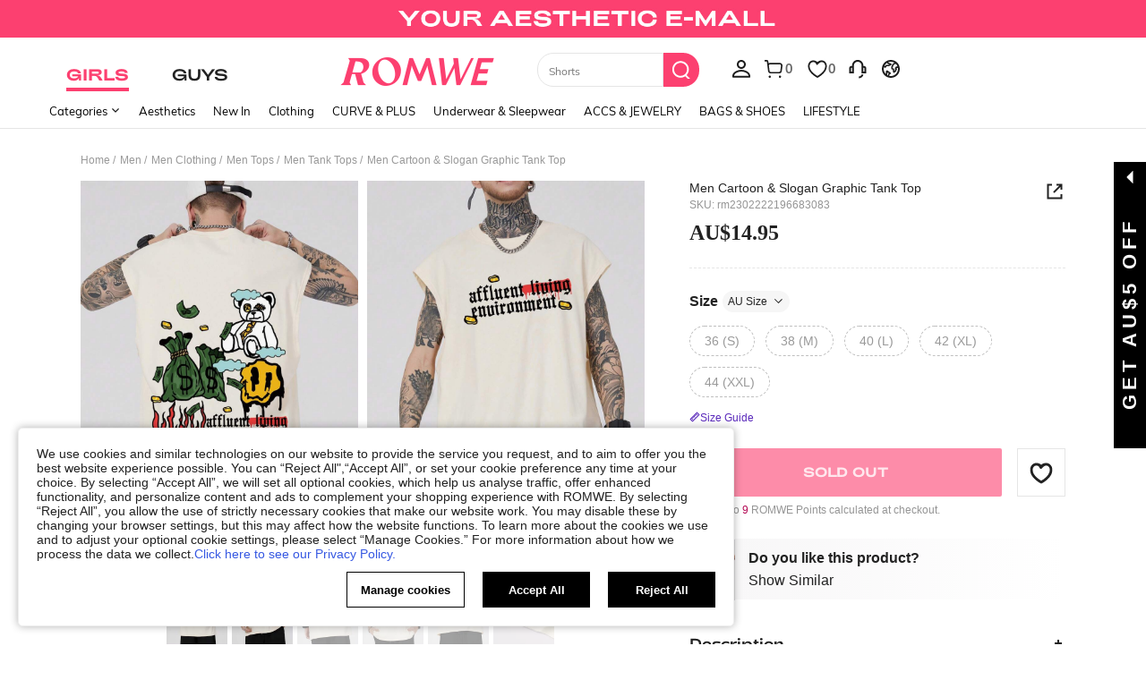

--- FILE ---
content_type: text/javascript; charset=utf-8
request_url: https://au.romwe.com/devices/v3/profile/web?callback=smCB_1762814200391&organization=FPNyuLhAtVnAeldjikus&smdata=W7N7Uu94bq%2BVmrg%2BpkkKvFQUQ%2BBGBDSSPE6EWunu3nlZHJ1moLZQSHfLafLhCvs%2BhEiIrp1wL4jQoo4wwwMZ10KlwJEPE5t4yYsi7CQ7b%2BsltILmq%2FEbuvDQeSEcqqvwtMhYnWsWYdMPIAJgiui1SwLWG4Pf7%2FH%2BculbN6U8R90ilLvIxnoDasMj6A8jtfqCRFwnDTQ9O9slsjC17D62VAMGtCauieKjg8tTDrkiiXbnB%2BYmRaCz73D0eKeaGD11Pgs2dth9LEKEBccnHaHE2rNowUYdTRcnjqkMW55ip%2Bv9gQDj6y4WN5950%2FvsPUg3sC9fpKbJ%2F7MYqfEwBaZjTy%2FiEZgqqOwQXLYwC8lFwb3d8gQ2SRfaUVaEjasxNBMoMkxFARPWSjtMy8rkflBKBOGEHeEY%2F1S8zxMoteb%2B0L06wdW4j%2BI4z9bqtdiTotrNuJnxvy3yYaZnF5En0eENxk%2BzyTCNp9D5VZMEQzWcZrEBY5lV3Z3zGfiLtuSB8BCbyLoOTZ%2FLJjlFT13HbqaLOhANv3CKCSQtA6DdVBaPIjeuF5jlijrQ47BKBmiOmce9hvkL2zUwLe4Lov0BeNfDvFDt%2B83YctAEUTXdD7SPUzNBhz58TsGawF7vRFQkuBtMm7ZDkAyeLys32fjLof9m%2FsK65AWVmRUc%2Fe25ZGSBsYpfMTQHAOg2r%2B7Yx7ikm9jj%2FnK%2BRpcORGkEXU%2BZ%2B0IuNgBnokWu1eTdE%2BYNhaYePJYkz8mSWmJ06j5MJzIMyA60HlM3rpkrJR1D%2Bn%2BRiopkhHoronPrRfZTiI6ACn3zf3QhGHQtkPrW0qkAuLp7nIyWxayKWm6Fri6yJeunKsJ0jamQXRPLRMiI6d4l9lfkokqc4z6q0a6VPGXeUjtLRxfDCmou9h4YvEQ%2BVaLdMnPMVU5q7agHyOVRMzVhJ11%2BIM40qLJVxXb79l9xhxNm7qbcJbCaNhQ6wiAhaqsYg48D4gDBBCLVuP1M9voc172ht2ThREwGnge2XrK%2BvX6YqSgDNZQ0y%2FQbVfJwZi2M58EnhDU9fnh3xiphBlr4U%2FqZob1I4Hh9BXhsww%2BMWV57nENNVXzncAq4fmhCeqH9nd8xMJil34vhK4LtydFptgSPJkRpdXqbdP8cQb7f7dgYxDWCJ3H99b3%2BGroWiDKVy4xOeah7lT8uChSqKz7C26PCJgtfZMktdc0gXsTOfVv1FdSVIgZjN%2B%2BhOosn9uMpi8Y3BeXH6M3TWId3rClvHJxVoWHJ%2B9YVa4oUTsBkomwB1wKHHHZrDOmWV0qjhatix%2BU8iFFyY4n0Z3isi3uOR0c%2F9L8TDlw6794w1pmHzaz9hagi0kIfgWnkYI3mTKs271RKtLbFSALgMHfhgnp6RhznNj48%3D1487577677129&os=web&version=2.0.0
body_size: -191
content:
window['smCB_1762814200391'] && smCB_1762814200391({"code":1100,"detail":{"len":"12","sign":"kqnHTg5SnnBnnV8ta/7z7A==","timestamp":"1487582755342"},"requestId":"ab465a918662786ef199428e7abcc1c2"})